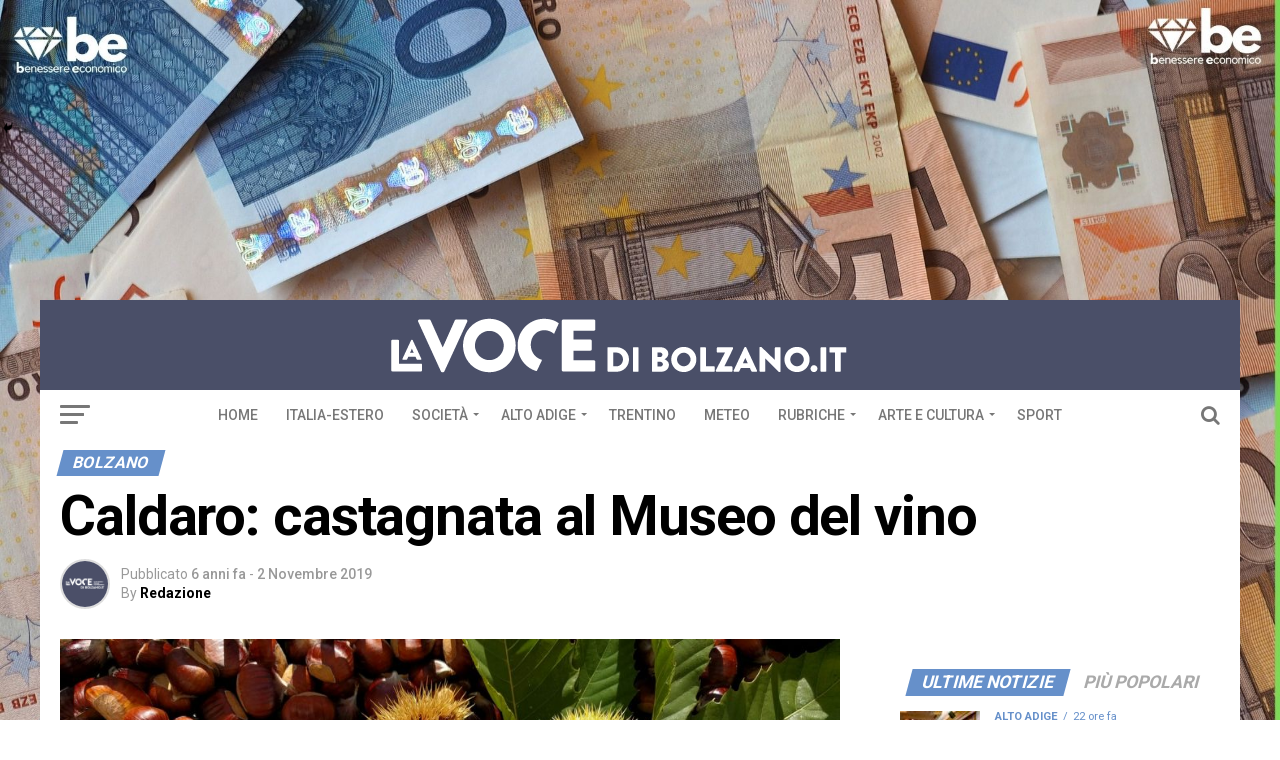

--- FILE ---
content_type: text/css
request_url: https://www.lavocedibolzano.it/wp-content/themes/zox-news-child/style.css?ver=1.0.0
body_size: 1800
content:
/*
Theme Name:   Zox News Child
Theme URI:    https://themeforest.net/user/mvpthemes/
Description:  Zox News Child Theme
Author:       MVP Themes
Author URI:   https://themeforest.net/user/mvpthemes/portfolio
Template:     zox-news
Version:      1.0.0
License:      GNU General Public License v3 or later
License URI:  http://www.gnu.org/licenses/gpl-3.0.html
Tags:         two-columns, custom-background, custom-colors, custom-menu, featured-images, theme-options, threaded-comments, translation-ready
Text Domain:  zox-news-child
*/

.mvp-feat5-side-list .mvp-feat1-list-img img {opacity: 0.8;}
.mvp-feat5-side-list .mvp-feat1-list-img:after{display: none;}
#mvp-foot-wrap {
    background: #494e68;
}
#mvp-foot-bot {
    background:#494e68;
}
.mvp-nav-top-right{
 background-image: url('https://www.lavocedeltrentino.it/wp-content/uploads/2018/01/LVT_scrittadx.png');
background-repeat:no-repeat;
background-size:139px 60px;
}
.mvp-nav-small .mvp-nav-top-right{
 background-size:70px 30px;
}
.mvp-blog-story-text p {
    font-size: 0.9rem;}
@media screen and (max-width: 992px) {
.mvp-nav-top-right{
 background-image:none;
}
}
h1.mvp-post-title {
    margin-right: 0;
    width: 100%;
}
.mvp-widget-feat2-right-text h2 {
    font-size: 1.2rem;
}
/* .mvp-feat1-sub-text h2, .mvp-feat1-pop-text h2, .mvp-feat1-list-text h2, .mvp-widget-feat1-top-text h2, .mvp-widget-feat1-bot-text h2, .mvp-widget-dark-feat-text h2, .mvp-widget-dark-sub-text h2, .mvp-widget-feat2-left-text h2, .mvp-widget-feat2-right-text h2, .mvp-blog-story-text h2, .mvp-flex-story-text h2, .mvp-vid-wide-more-text p, .mvp-prev-next-text p, .mvp-related-text, .mvp-post-more-text p, h2.mvp-authors-latest a, .mvp-feat2-bot-text h2, .mvp-feat3-sub-text h2, .mvp-feat3-main-text h2, .mvp-feat4-main-text h2, .mvp-feat5-text h2, .mvp-feat5-mid-main-text h2, .mvp-feat5-small-main-text h2, .mvp-feat5-mid-sub-text h2, #mvp-feat6-text h2 {
    font-family: 'Roboto Condensed', sans-serif;
} */
.g-3 {
    padding-bottom: 2em!important;
}

.g-11,.g-17,.g-2,.g-6,.g-8{
    /* correggere la visualizzazione in default mode ()quella che visualizza
    un banner diverso al caricamento della pagina  */
    overflow: visible!important;
}

#mvp-content-main p, .mvp-post-add-main p {
    font-weight: 300!important;
}
.mvp-feat5-small-main-text p,.mvp-feat5-mid-main-text p ,.mvp-blog-story-text p, .mvp-flex-story-text p{
    color: #000;
}
.mvp-feat5-small-main-text p{
    font-size: 0.9rem;
}
.mvp-nav-top-left .mvp-fly-but-wrap span, #mvp-fly-wrap .mvp-fly-but-wrap span {
    background: #ffffff;
}

/*centro i 3 banner in home page*/
#ajdg_grpwidgets-5 .mvp-main-box{
    text-align: center!important;
}
#ajdg_grpwidgets-5 .mvp-main-box ul{
    display: inline-block!important;
}

#mvp-main-head-wrap{
    margin-top: -3px!important;
}

ul.mvp-post-soc-list li.mvp-post-soc-link {
    background: #0177b6;
    }
    .mvp-blog-story-col {
        overflow: visible;
        margin-top: 10px;
    }
/* elimino l'icona di twitter vicino al nome dell'autore */
    .mvp-twit-but{
        display: none!important;
    }

/* modulo iscrizione newsletter */
.wysija-paragraph, .wysija-paragraph input{
    font-family: 'Roboto', sans-serif!important;
    color: #999;
}
.wysija-submit{
    background-color: #6690cb!important;
    color:white;
    border-radius: 2px;
    border: 1px solid #6690cb;
    padding: 5px 10px;
    
}
.wysija-input{
    border: 1px solid #ddd;
    border-radius: 2px!important;
}
.formError .formErrorContent{
    background-color: #6690cb!important;
}
span.mvp-cd-cat, span.mvp-cd-date {
    color: #6690CA;
}

/* feed */
#feedzy_wp_widget-3{
    margin-top: 30px;
}
.rss_item {
    width: 23%;
    float: left;
     margin:0 0.5em!important; 
     padding-top: 0!important;
     padding-bottom: 10px!important;
    }
.feedzy-rss .rss_item .rss_image {
    /* margin: 0.3em 1em 0.3em 1em!important; */
    margin: 0.4em 0!important;
    /* height: 150px!important; */
    padding: 0 3px;
    }

.feedzy-rss .rss_item .title a{
    color: #222!important;
    font-size: 1.2rem;
    font-weight: 700;
    letter-spacing: -.02em;
    line-height: 1.2;
}
.feedzy-rss .rss_item {
    border-bottom: 0;
    height: 260px;
}
.rss_content p{
    padding-top:0.5em; 
    font-family: 'Roboto Slab', sans-serif;
    font-size: 0.9rem!important;
    font-weight: 300;
    line-height: 1.2;
}
.feedzy-rss .rss_item {
    border-bottom: 0;}
.feedzy-rss ul {
        margin-left: 0.1em;}

        #feedzy_wp_widget-2{
            margin-top: 20px!important;
        }
        .logoFml{
            width: 45%!important;
        }
@media screen and (max-width: 1024px) {
    .feedzy-rss .rss_item .rss_image {
        width: 200px!important;
        height: 120px!important;
        }
        .feedzy-rss .rss_item .title a{
            font-size: 1rem;
        }
        .rss_content p{
            font-size:0.5em;}
}
@media screen and (max-width: 768px) {
    .rss_item{
        width: 90%;
    height:100px!important;
    }
    .logoFml{
        width: 70%!important;
    }
    .feedzy-rss .rss_item .rss_image {
        width: 150px!important;
        height: 80px!important;
        margin-right: 1em!important;
        }
        .feedzy-rss .rss_item .title a{
            line-height: 2;
            font-size: 1rem;
        }
        .rss_content p{
            font-size:0.5em;}
}
@media screen and (max-width: 480px) {
    .feedzy-rss .rss_item .title a{
        line-height: 1.2;
    }
    .rss_content p{
           display: none;
        }
    .feedzy-rss .rss_item .title a{
            display: block;
            margin-top: 0.4em!important;
        }
}

/* effect-shine */
a.effect-shine {
    opacity: 0.8;
  }
a.effect-shine:hover {
    opacity: 1.0;
  }
  
  .frmtlTitle:before{
    position: relative!important;
    top: 15px;
    margin: 0 auto;
    width: 96%!important;
  }

  /* wallpaper */

  #mvp-wallpaper{
    z-index: 501;
}
#mvp-leader-wrap{
    z-index: 500!important;
}
#mvp-wallpaper{
    background: none!important;
}
@media (min-width: 1921px){
    #mvp-wallpaper {
        left: 0;
        width: 1920px;
        right: 0;
        margin-right: auto;
        margin-left: auto;
    }
}

--- FILE ---
content_type: image/svg+xml
request_url: https://www.lavocedibolzano.it/wp-content/uploads/2018/08/LVTBZ_logo60x_web.svg
body_size: 5381
content:
<?xml version="1.0" encoding="utf-8"?>
<!-- Generator: Adobe Illustrator 21.1.0, SVG Export Plug-In . SVG Version: 6.00 Build 0)  -->
<svg version="1.1" id="Livello_1" xmlns="http://www.w3.org/2000/svg" xmlns:xlink="http://www.w3.org/1999/xlink" x="0px" y="0px"
	 viewBox="0 0 508 60" style="enable-background:new 0 0 508 60;" xml:space="preserve">
<style type="text/css">
	.st0{fill:#FFFFFF;}
</style>
<g>
	<g>
		<g>
			<path class="st0" d="M645.2,200.3c0,2.7-0.9,4.5-2.6,5.4l2.9,3.3h-4l-2.1-2.6l0,0v0l0,0c-1.9,0-3.3-0.5-4.3-1.6
				c-1-1-1.5-2.6-1.5-4.5c0-2,0.5-3.5,1.5-4.5c1-1,2.4-1.6,4.3-1.6c1.9,0,3.3,0.5,4.3,1.5C644.7,196.8,645.2,198.3,645.2,200.3z
				 M637.1,200.3c0,2.3,0.8,3.4,2.4,3.4c0.8,0,1.4-0.3,1.8-0.8c0.4-0.6,0.6-1.4,0.6-2.6c0-1.2-0.2-2-0.6-2.6c-0.4-0.6-1-0.8-1.8-0.8
				C637.9,196.9,637.1,198,637.1,200.3z"/>
			<path class="st0" d="M657.7,194.4v7.1c0,1.5-0.4,2.7-1.3,3.6c-0.9,0.8-2.1,1.3-3.8,1.3c-1.6,0-2.8-0.4-3.7-1.2
				c-0.9-0.8-1.3-2-1.3-3.6v-7.2h3.2v6.9c0,0.8,0.2,1.4,0.5,1.8c0.3,0.4,0.8,0.6,1.4,0.6c0.6,0,1.1-0.2,1.4-0.6
				c0.3-0.4,0.4-1,0.4-1.8v-6.9H657.7z"/>
			<path class="st0" d="M671.6,200.3c0,2-0.5,3.5-1.5,4.5c-1,1-2.4,1.5-4.3,1.5c-1.9,0-3.3-0.5-4.3-1.6c-1-1-1.5-2.6-1.5-4.5
				c0-2,0.5-3.5,1.5-4.5c1-1,2.4-1.6,4.3-1.6c1.9,0,3.3,0.5,4.3,1.5C671.1,196.8,671.6,198.3,671.6,200.3z M663.5,200.3
				c0,2.3,0.8,3.4,2.4,3.4c0.8,0,1.4-0.3,1.8-0.8c0.4-0.6,0.6-1.4,0.6-2.6c0-1.2-0.2-2-0.6-2.6c-0.4-0.6-1-0.8-1.8-0.8
				C664.3,196.9,663.5,198,663.5,200.3z"/>
			<path class="st0" d="M679.3,206.2h-3.2V197h-2.9v-2.6h8.9v2.6h-2.9V206.2z"/>
			<path class="st0" d="M684.2,206.2v-11.8h3.2v11.8H684.2z"/>
			<path class="st0" d="M700.3,200.1c0,2-0.5,3.5-1.6,4.6c-1.1,1.1-2.6,1.6-4.6,1.6h-3.8v-11.8h4.1c1.9,0,3.4,0.5,4.4,1.5
				C699.8,196.8,700.3,198.2,700.3,200.1z M697,200.2c0-1.1-0.2-1.9-0.6-2.4c-0.4-0.5-1.1-0.8-1.9-0.8h-0.9v6.6h0.7
				c1,0,1.7-0.3,2.1-0.8C696.8,202.2,697,201.3,697,200.2z"/>
			<path class="st0" d="M702.8,206.2v-11.8h3.2v11.8H702.8z"/>
			<path class="st0" d="M716.1,206.2l-0.6-2.2h-3.8l-0.6,2.2h-3.5l3.9-11.9h4.3l3.9,11.9H716.1z M714.9,201.4l-0.5-1.9
				c-0.1-0.4-0.3-1-0.4-1.7c-0.2-0.7-0.3-1.2-0.3-1.5c0,0.3-0.1,0.7-0.3,1.4c-0.1,0.6-0.5,1.9-0.9,3.7H714.9z"/>
			<path class="st0" d="M732.5,206.2h-4.2l-4.3-8.3h-0.1c0.1,1.3,0.1,2.3,0.1,3v5.3h-2.8v-11.8h4.2l4.3,8.2h0
				c-0.1-1.2-0.1-2.1-0.1-2.9v-5.3h2.8V206.2z"/>
			<path class="st0" d="M746.4,200.3c0,2-0.5,3.5-1.5,4.5c-1,1-2.4,1.5-4.3,1.5c-1.9,0-3.3-0.5-4.3-1.6c-1-1-1.5-2.6-1.5-4.5
				c0-2,0.5-3.5,1.5-4.5c1-1,2.4-1.6,4.3-1.6c1.9,0,3.3,0.5,4.3,1.5C745.9,196.8,746.4,198.3,746.4,200.3z M738.3,200.3
				c0,2.3,0.8,3.4,2.4,3.4c0.8,0,1.4-0.3,1.8-0.8c0.4-0.6,0.6-1.4,0.6-2.6c0-1.2-0.2-2-0.6-2.6c-0.4-0.6-1-0.8-1.8-0.8
				C739.1,196.9,738.3,198,738.3,200.3z"/>
			<path class="st0" d="M645.2,217.7c0,2-0.5,3.5-1.5,4.5c-1,1-2.4,1.5-4.3,1.5c-1.9,0-3.3-0.5-4.3-1.6c-1-1-1.5-2.6-1.5-4.5
				c0-2,0.5-3.5,1.5-4.5c1-1,2.4-1.6,4.3-1.6c1.9,0,3.3,0.5,4.3,1.5C644.7,214.2,645.2,215.7,645.2,217.7z M637.1,217.7
				c0,2.3,0.8,3.4,2.4,3.4c0.8,0,1.4-0.3,1.8-0.8c0.4-0.6,0.6-1.4,0.6-2.6c0-1.2-0.2-2-0.6-2.6c-0.4-0.6-1-0.8-1.8-0.8
				C637.9,214.2,637.1,215.4,637.1,217.7z"/>
			<path class="st0" d="M658.9,223.6h-4.2l-4.3-8.3h-0.1c0.1,1.3,0.1,2.3,0.1,3v5.3h-2.8v-11.8h4.2l4.3,8.2h0
				c-0.1-1.2-0.1-2.1-0.1-2.9v-5.3h2.8V223.6z"/>
			<path class="st0" d="M661.8,223.6v-11.8h3.2v9.2h4.5v2.6H661.8z"/>
			<path class="st0" d="M671.8,223.6v-11.8h3.2v11.8H671.8z"/>
			<path class="st0" d="M689.1,223.6H685l-4.3-8.3h-0.1c0.1,1.3,0.1,2.3,0.1,3v5.3h-2.8v-11.8h4.2l4.3,8.2h0
				c-0.1-1.2-0.1-2.1-0.1-2.9v-5.3h2.8V223.6z"/>
			<path class="st0" d="M699,223.6h-7v-11.8h7v2.6h-3.8v1.9h3.5v2.6h-3.5v2.2h3.8V223.6z"/>
			<path class="st0" d="M634.2,240.9v-11.8h3.2v11.8H634.2z"/>
			<path class="st0" d="M651.5,240.9h-4.2l-4.3-8.3h-0.1c0.1,1.3,0.1,2.3,0.1,3v5.3h-2.8v-11.8h4.2l4.3,8.2h0
				c-0.1-1.2-0.1-2.1-0.1-2.9v-5.3h2.8V240.9z"/>
			<path class="st0" d="M664.4,234.8c0,2-0.5,3.5-1.6,4.6c-1.1,1.1-2.6,1.6-4.6,1.6h-3.8v-11.8h4.1c1.9,0,3.4,0.5,4.4,1.5
				C663.9,231.6,664.4,233,664.4,234.8z M661.1,234.9c0-1.1-0.2-1.9-0.6-2.4c-0.4-0.5-1.1-0.8-1.9-0.8h-0.9v6.6h0.7
				c1,0,1.7-0.3,2.1-0.8C660.9,236.9,661.1,236.1,661.1,234.9z"/>
			<path class="st0" d="M666.9,240.9v-11.8h3.2v11.8H666.9z"/>
			<path class="st0" d="M681.6,232.9c0,1.3-0.4,2.3-1.2,3.1c-0.8,0.7-1.9,1.1-3.3,1.1h-0.9v3.9H673v-11.8h4.1c1.5,0,2.6,0.3,3.4,1
				C681.2,230.8,681.6,231.7,681.6,232.9z M676.2,234.4h0.6c0.5,0,0.9-0.1,1.1-0.4c0.3-0.3,0.4-0.6,0.4-1.1c0-0.8-0.4-1.2-1.3-1.2
				h-0.8V234.4z"/>
			<path class="st0" d="M690.8,240.9h-7v-11.8h7v2.6H687v1.9h3.5v2.6H687v2.2h3.8V240.9z"/>
			<path class="st0" d="M704.4,240.9h-4.2l-4.3-8.3h-0.1c0.1,1.3,0.2,2.3,0.2,3v5.3h-2.8v-11.8h4.2l4.3,8.2h0
				c-0.1-1.2-0.1-2.1-0.1-2.9v-5.3h2.8V240.9z"/>
			<path class="st0" d="M717.4,234.8c0,2-0.5,3.5-1.6,4.6c-1.1,1.1-2.6,1.6-4.6,1.6h-3.8v-11.8h4.1c1.9,0,3.4,0.5,4.4,1.5
				C716.8,231.6,717.4,233,717.4,234.8z M714.1,234.9c0-1.1-0.2-1.9-0.6-2.4c-0.4-0.5-1.1-0.8-1.9-0.8h-0.9v6.6h0.7
				c1,0,1.7-0.3,2.1-0.8C713.8,236.9,714.1,236.1,714.1,234.9z"/>
			<path class="st0" d="M726.8,240.9h-7v-11.8h7v2.6H723v1.9h3.5v2.6H723v2.2h3.8V240.9z"/>
			<path class="st0" d="M740.5,240.9h-4.2l-4.3-8.3h-0.1c0.1,1.3,0.1,2.3,0.1,3v5.3h-2.8v-11.8h4.2l4.3,8.2h0
				c-0.1-1.2-0.1-2.1-0.1-2.9v-5.3h2.8V240.9z"/>
			<path class="st0" d="M748.6,240.9h-3.2v-9.2h-2.9v-2.6h8.9v2.6h-2.9V240.9z"/>
			<path class="st0" d="M760.5,240.9h-7v-11.8h7v2.6h-3.8v1.9h3.5v2.6h-3.5v2.2h3.8V240.9z"/>
		</g>
	</g>
</g>
<g>
	<g>
		<path class="st0" d="M784.7,616c0,2.7-0.9,4.5-2.6,5.4l2.9,3.3h-4l-2.1-2.6l0,0v0l0,0c-1.9,0-3.3-0.5-4.3-1.6
			c-1-1-1.5-2.6-1.5-4.5c0-2,0.5-3.5,1.5-4.5c1-1,2.4-1.6,4.3-1.6c1.9,0,3.3,0.5,4.3,1.5C784.2,612.5,784.7,614,784.7,616z
			 M776.6,616c0,2.3,0.8,3.4,2.4,3.4c0.8,0,1.4-0.3,1.8-0.8c0.4-0.6,0.6-1.4,0.6-2.6c0-1.2-0.2-2-0.6-2.6c-0.4-0.6-1-0.8-1.8-0.8
			C777.4,612.5,776.6,613.7,776.6,616z"/>
		<path class="st0" d="M797.2,610.1v7.1c0,1.5-0.4,2.7-1.3,3.6c-0.9,0.8-2.1,1.3-3.8,1.3c-1.6,0-2.8-0.4-3.7-1.2
			c-0.9-0.8-1.3-2-1.3-3.6v-7.2h3.2v6.9c0,0.8,0.2,1.4,0.5,1.8c0.3,0.4,0.8,0.6,1.4,0.6c0.6,0,1.1-0.2,1.4-0.6
			c0.3-0.4,0.4-1,0.4-1.8v-6.9H797.2z"/>
		<path class="st0" d="M811.1,616c0,2-0.5,3.5-1.5,4.5c-1,1-2.4,1.5-4.3,1.5c-1.9,0-3.3-0.5-4.3-1.6c-1-1-1.5-2.6-1.5-4.5
			c0-2,0.5-3.5,1.5-4.5c1-1,2.4-1.6,4.3-1.6c1.9,0,3.3,0.5,4.3,1.5C810.6,612.5,811.1,614,811.1,616z M802.9,616
			c0,2.3,0.8,3.4,2.4,3.4c0.8,0,1.4-0.3,1.8-0.8c0.4-0.6,0.6-1.4,0.6-2.6c0-1.2-0.2-2-0.6-2.6c-0.4-0.6-1-0.8-1.8-0.8
			C803.7,612.5,802.9,613.7,802.9,616z"/>
		<path class="st0" d="M818.7,621.9h-3.2v-9.2h-2.9v-2.6h8.9v2.6h-2.9V621.9z"/>
		<path class="st0" d="M823.6,621.9v-11.8h3.2v11.8H823.6z"/>
		<path class="st0" d="M839.8,615.8c0,2-0.5,3.5-1.6,4.6c-1.1,1.1-2.6,1.6-4.6,1.6h-3.8v-11.8h4.1c1.9,0,3.4,0.5,4.4,1.5
			C839.3,612.5,839.8,613.9,839.8,615.8z M836.5,615.9c0-1.1-0.2-1.9-0.6-2.4c-0.4-0.5-1.1-0.8-1.9-0.8h-0.9v6.6h0.7
			c1,0,1.7-0.3,2.1-0.8C836.2,617.9,836.5,617,836.5,615.9z"/>
		<path class="st0" d="M842.2,621.9v-11.8h3.2v11.8H842.2z"/>
		<path class="st0" d="M855.6,621.9l-0.6-2.2h-3.8l-0.6,2.2h-3.5l3.9-11.9h4.3l3.9,11.9H855.6z M854.3,617.1l-0.5-1.9
			c-0.1-0.4-0.3-1-0.4-1.7c-0.2-0.7-0.3-1.2-0.3-1.5c0,0.3-0.1,0.7-0.3,1.4c-0.1,0.6-0.5,1.9-0.9,3.7H854.3z"/>
		<path class="st0" d="M871.9,621.9h-4.2l-4.3-8.3h-0.1c0.1,1.3,0.1,2.3,0.1,3v5.3h-2.8v-11.8h4.2l4.3,8.2h0
			c-0.1-1.2-0.1-2.1-0.1-2.9v-5.3h2.8V621.9z"/>
		<path class="st0" d="M885.9,616c0,2-0.5,3.5-1.5,4.5c-1,1-2.4,1.5-4.3,1.5c-1.9,0-3.3-0.5-4.3-1.6c-1-1-1.5-2.6-1.5-4.5
			c0-2,0.5-3.5,1.5-4.5c1-1,2.4-1.6,4.3-1.6c1.9,0,3.3,0.5,4.3,1.5C885.4,612.5,885.9,614,885.9,616z M877.7,616
			c0,2.3,0.8,3.4,2.4,3.4c0.8,0,1.4-0.3,1.8-0.8c0.4-0.6,0.6-1.4,0.6-2.6c0-1.2-0.2-2-0.6-2.6c-0.4-0.6-1-0.8-1.8-0.8
			C878.5,612.5,877.7,613.7,877.7,616z"/>
		<path class="st0" d="M784.7,633.3c0,2-0.5,3.5-1.5,4.5c-1,1-2.4,1.5-4.3,1.5c-1.9,0-3.3-0.5-4.3-1.6c-1-1-1.5-2.6-1.5-4.5
			c0-2,0.5-3.5,1.5-4.5c1-1,2.4-1.6,4.3-1.6c1.9,0,3.3,0.5,4.3,1.5C784.2,629.8,784.7,631.4,784.7,633.3z M776.6,633.3
			c0,2.3,0.8,3.4,2.4,3.4c0.8,0,1.4-0.3,1.8-0.8c0.4-0.6,0.6-1.4,0.6-2.6c0-1.2-0.2-2-0.6-2.6c-0.4-0.6-1-0.8-1.8-0.8
			C777.4,629.9,776.6,631,776.6,633.3z"/>
		<path class="st0" d="M798.4,639.3h-4.2l-4.3-8.3h-0.1c0.1,1.3,0.1,2.3,0.1,3v5.3h-2.8v-11.8h4.2l4.3,8.2h0
			c-0.1-1.2-0.1-2.1-0.1-2.9v-5.3h2.8V639.3z"/>
		<path class="st0" d="M801.3,639.3v-11.8h3.2v9.2h4.5v2.6H801.3z"/>
		<path class="st0" d="M811.3,639.3v-11.8h3.2v11.8H811.3z"/>
		<path class="st0" d="M828.6,639.3h-4.2l-4.3-8.3H820c0.1,1.3,0.1,2.3,0.1,3v5.3h-2.8v-11.8h4.2l4.3,8.2h0
			c-0.1-1.2-0.1-2.1-0.1-2.9v-5.3h2.8V639.3z"/>
		<path class="st0" d="M838.5,639.3h-7v-11.8h7v2.6h-3.8v1.9h3.5v2.6h-3.5v2.2h3.8V639.3z"/>
		<path class="st0" d="M773.6,656.6v-11.8h3.2v11.8H773.6z"/>
		<path class="st0" d="M791,656.6h-4.2l-4.3-8.3h-0.1c0.1,1.3,0.1,2.3,0.1,3v5.3h-2.8v-11.8h4.2l4.3,8.2h0c-0.1-1.2-0.1-2.1-0.1-2.9
			v-5.3h2.8V656.6z"/>
		<path class="st0" d="M803.9,650.5c0,2-0.5,3.5-1.6,4.6c-1.1,1.1-2.6,1.6-4.6,1.6h-3.8v-11.8h4.1c1.9,0,3.4,0.5,4.4,1.5
			C803.4,647.2,803.9,648.6,803.9,650.5z M800.6,650.6c0-1.1-0.2-1.9-0.6-2.4c-0.4-0.5-1.1-0.8-1.9-0.8h-0.9v6.6h0.7
			c1,0,1.7-0.3,2.1-0.8C800.3,652.6,800.6,651.7,800.6,650.6z"/>
		<path class="st0" d="M806.3,656.6v-11.8h3.2v11.8H806.3z"/>
		<path class="st0" d="M821,648.6c0,1.3-0.4,2.3-1.2,3.1c-0.8,0.7-1.9,1.1-3.3,1.1h-0.9v3.9h-3.2v-11.8h4.1c1.5,0,2.6,0.3,3.4,1
			C820.6,646.5,821,647.4,821,648.6z M815.6,650.1h0.6c0.5,0,0.9-0.1,1.1-0.4c0.3-0.3,0.4-0.6,0.4-1.1c0-0.8-0.4-1.2-1.3-1.2h-0.8
			V650.1z"/>
		<path class="st0" d="M830.3,656.6h-7v-11.8h7v2.6h-3.8v1.9h3.5v2.6h-3.5v2.2h3.8V656.6z"/>
		<path class="st0" d="M843.9,656.6h-4.2l-4.3-8.3h-0.1c0.1,1.3,0.2,2.3,0.2,3v5.3h-2.8v-11.8h4.2l4.3,8.2h0
			c-0.1-1.2-0.1-2.1-0.1-2.9v-5.3h2.8V656.6z"/>
		<path class="st0" d="M856.8,650.5c0,2-0.5,3.5-1.6,4.6c-1.1,1.1-2.6,1.6-4.6,1.6h-3.8v-11.8h4.1c1.9,0,3.4,0.5,4.4,1.5
			C856.3,647.2,856.8,648.6,856.8,650.5z M853.5,650.6c0-1.1-0.2-1.9-0.6-2.4c-0.4-0.5-1.1-0.8-1.9-0.8H850v6.6h0.7
			c1,0,1.7-0.3,2.1-0.8C853.3,652.6,853.5,651.7,853.5,650.6z"/>
		<path class="st0" d="M866.3,656.6h-7v-11.8h7v2.6h-3.8v1.9h3.5v2.6h-3.5v2.2h3.8V656.6z"/>
		<path class="st0" d="M879.9,656.6h-4.2l-4.3-8.3h-0.1c0.1,1.3,0.1,2.3,0.1,3v5.3h-2.8v-11.8h4.2l4.3,8.2h0
			c-0.1-1.2-0.1-2.1-0.1-2.9v-5.3h2.8V656.6z"/>
		<path class="st0" d="M888,656.6h-3.2v-9.2H882v-2.6h8.9v2.6H888V656.6z"/>
		<path class="st0" d="M900,656.6h-7v-11.8h7v2.6h-3.8v1.9h3.5v2.6h-3.5v2.2h3.8V656.6z"/>
	</g>
</g>
<g>
	<path class="st0" d="M32.3,6.6c-0.4-1,0.1-1.9,1.2-1.9h9.7c0.6,0,1.1,0.4,1.2,0.8l12,26.9h0.4l12-26.9c0.1-0.4,0.7-0.8,1.2-0.8h9.7
		c1.1,0,1.7,1,1.2,1.9L58.2,56.2C58,56.7,57.6,57,57,57h-0.7c-0.6,0-1-0.4-1.2-0.8L32.3,6.6z"/>
	<path class="st0" d="M103.3,4c14.6,0,26.2,11.9,26.2,26.6S117.9,57,103.3,57c-14.6,0-26.1-11.7-26.1-26.5S88.8,4,103.3,4z
		 M103.3,45.2c8,0,14.6-6.6,14.6-14.7c0-8.1-6.5-14.8-14.6-14.8c-7.9,0-14.5,6.7-14.5,14.8C88.8,38.6,95.4,45.2,103.3,45.2z"/>
	<path class="st0" d="M158,4c5.8,0,10.4,1.5,14.6,4.4L168,18.7c-2.7-2.3-6.1-3.6-9.6-3.6c-8.2,0-13.7,6.4-13.7,14.6
		c0,7.3,4.1,13.3,11.2,15.2l-5.3,11c-10.9-3.2-18.9-13.3-18.9-25.4C131.8,15.8,143.5,4,158,4z"/>
	<path class="st0" d="M175.9,6.1c0-0.7,0.6-1.4,1.4-1.4h30.5c0.8,0,1.4,0.7,1.4,1.4v8c0,0.7-0.6,1.4-1.4,1.4h-20.4v9.1h16.8
		c0.7,0,1.4,0.7,1.4,1.4v8c0,0.8-0.7,1.4-1.4,1.4h-16.8v10h20.4c0.8,0,1.4,0.7,1.4,1.4v8c0,0.7-0.6,1.4-1.4,1.4h-30.5
		c-0.8,0-1.4-0.7-1.4-1.4V6.1z"/>
	<path class="st0" d="M5.5,25.9c0-0.5,0.4-0.9,0.9-0.9H12c0.5,0,0.9,0.4,0.9,0.9v22.9h22.1c0.5,0,0.9,0.4,0.9,0.9v5.7
		c0,0.5-0.4,0.9-0.9,0.9H6.4c-0.5,0-0.9-0.4-0.9-0.9V25.9z"/>
	<path class="st0" d="M16.6,43.9l8.7-18.7c0.1-0.2,0.3-0.3,0.5-0.3H26c0.2,0,0.4,0.1,0.5,0.3l8.7,18.7c0.2,0.4-0.1,0.7-0.5,0.7h-3.1
		c-0.5,0-0.7-0.2-1-0.7l-1-2.2h-7.5l-1,2.2c-0.1,0.3-0.4,0.7-1,0.7h-3.1C16.7,44.6,16.4,44.3,16.6,43.9z M28,38l-2.1-4.6h0L23.8,38
		H28z"/>
	<g>
		<path class="st0" d="M221.7,33.1c0-0.3,0.3-0.7,0.6-0.7h8.4c6.7,0,12.1,5.4,12.1,12c0,6.7-5.5,12.1-12.1,12.1h-8.4
			c-0.3,0-0.6-0.3-0.6-0.7V33.1z M230.4,51.5c3.9,0,6.7-3.1,6.7-7c0-3.9-2.8-7-6.7-7H227v14H230.4z"/>
		<path class="st0" d="M247,33.1c0-0.3,0.3-0.7,0.7-0.7h4.1c0.3,0,0.7,0.3,0.7,0.7v22.8c0,0.3-0.3,0.7-0.7,0.7h-4.1
			c-0.3,0-0.7-0.3-0.7-0.7V33.1z"/>
		<path class="st0" d="M266,33.1c0-0.3,0.3-0.7,0.7-0.7h8c4.1,0,7.4,2.8,7.4,6.4c0,2.7-2.4,4.6-4,5.5c1.8,0.8,4.6,2.4,4.6,5.6
			c0,3.9-3.4,6.7-7.5,6.7h-8.6c-0.4,0-0.7-0.3-0.7-0.7V33.1z M274.1,42.2c1.3,0,2.4-1.1,2.4-2.5c0-1.4-1.1-2.3-2.4-2.3h-2.7v4.8
			H274.1z M274.6,51.6c1.3,0,2.5-1.1,2.5-2.5c0-1.4-1.5-2.4-2.8-2.4h-2.8v4.9H274.6z"/>
		<path class="st0" d="M297.8,32.1c6.9,0,12.4,5.6,12.4,12.5s-5.5,12.4-12.4,12.4c-6.9,0-12.4-5.5-12.4-12.4S290.9,32.1,297.8,32.1z
			 M297.8,51.4c3.8,0,6.9-3.1,6.9-6.9c0-3.8-3.1-6.9-6.9-6.9c-3.8,0-6.9,3.1-6.9,6.9C290.9,48.3,294,51.4,297.8,51.4z"/>
		<path class="st0" d="M314.4,33.1c0-0.3,0.3-0.7,0.7-0.7h4.1c0.3,0,0.7,0.3,0.7,0.7v18.4h8.2c0.4,0,0.7,0.3,0.7,0.7v3.8
			c0,0.3-0.3,0.7-0.7,0.7h-13c-0.4,0-0.7-0.3-0.7-0.7V33.1z"/>
		<path class="st0" d="M330,55.3l9.2-17.7v-0.1h-7.5c-0.3,0-0.7-0.3-0.7-0.7v-3.8c0-0.3,0.3-0.7,0.7-0.7h14.7c0.3,0,0.7,0.3,0.7,0.7
			v0.4l-8.9,17.9v0.1h7.5c0.4,0,0.7,0.3,0.7,0.7v3.8c0,0.3-0.3,0.7-0.7,0.7h-15c-0.3,0-0.7-0.3-0.7-0.7V55.3z"/>
		<path class="st0" d="M347.8,55.7l10.8-23.2c0.1-0.2,0.3-0.4,0.6-0.4h0.3c0.2,0,0.5,0.2,0.6,0.4l10.8,23.2c0.2,0.4-0.1,0.9-0.6,0.9
			h-3.8c-0.6,0-0.9-0.2-1.2-0.9L364,53h-9.4l-1.2,2.8c-0.2,0.4-0.6,0.8-1.2,0.8h-3.8C347.8,56.6,347.6,56.1,347.8,55.7z M361.9,48.3
			l-2.6-5.7h0l-2.6,5.7H361.9z"/>
		<path class="st0" d="M373.7,32.7c0-0.3,0.3-0.6,0.7-0.6h0.9L389,45.3h0V33.1c0-0.3,0.3-0.7,0.7-0.7h4.1c0.3,0,0.7,0.3,0.7,0.7
			v23.2c0,0.3-0.3,0.6-0.7,0.6h-0.6c-0.1,0-0.4-0.1-0.4-0.2L379.2,43h0v12.9c0,0.3-0.3,0.7-0.7,0.7h-4.1c-0.3,0-0.7-0.3-0.7-0.7
			L373.7,32.7z"/>
		<path class="st0" d="M411,32.1c6.9,0,12.4,5.6,12.4,12.5s-5.5,12.4-12.4,12.4c-6.9,0-12.4-5.5-12.4-12.4S404.1,32.1,411,32.1z
			 M411,51.4c3.8,0,6.9-3.1,6.9-6.9c0-3.8-3.1-6.9-6.9-6.9c-3.8,0-6.9,3.1-6.9,6.9C404.1,48.3,407.3,51.4,411,51.4z"/>
		<path class="st0" d="M428,50.4c1.8,0,3.3,1.5,3.3,3.3c0,1.8-1.5,3.2-3.3,3.2c-1.8,0-3.2-1.5-3.2-3.2
			C424.7,51.9,426.2,50.4,428,50.4z"/>
		<path class="st0" d="M434.7,33.1c0-0.3,0.3-0.7,0.7-0.7h4.1c0.3,0,0.7,0.3,0.7,0.7v22.8c0,0.3-0.3,0.7-0.7,0.7h-4.1
			c-0.3,0-0.7-0.3-0.7-0.7V33.1z"/>
		<path class="st0" d="M449.2,37.5h-4.9c-0.4,0-0.7-0.3-0.7-0.7v-3.8c0-0.3,0.3-0.7,0.7-0.7h15.3c0.4,0,0.7,0.3,0.7,0.7v3.8
			c0,0.3-0.3,0.7-0.7,0.7h-4.9v18.4c0,0.3-0.3,0.7-0.7,0.7h-4.1c-0.3,0-0.7-0.3-0.7-0.7V37.5z"/>
	</g>
</g>
<g>
	<path class="st0" d="M32.3-105.9c-0.4-1,0.1-1.9,1.2-1.9h9.7c0.6,0,1.1,0.4,1.2,0.8l12,26.9h0.4l12-26.9c0.1-0.4,0.7-0.8,1.2-0.8
		h9.7c1.1,0,1.7,1,1.2,1.9L58.2-56.3c-0.2,0.4-0.7,0.8-1.2,0.8h-0.7c-0.6,0-1-0.4-1.2-0.8L32.3-105.9z"/>
	<path class="st0" d="M103.3-108.5c14.6,0,26.2,11.9,26.2,26.6s-11.6,26.5-26.2,26.5c-14.6,0-26.1-11.7-26.1-26.5
		S88.8-108.5,103.3-108.5z M103.3-67.3c8,0,14.6-6.6,14.6-14.7c0-8.1-6.5-14.8-14.6-14.8c-7.9,0-14.5,6.7-14.5,14.8
		C88.8-73.9,95.4-67.3,103.3-67.3z"/>
	<path class="st0" d="M158-108.5c5.8,0,10.4,1.5,14.6,4.4L168-93.8c-2.7-2.3-6.1-3.6-9.6-3.6c-8.2,0-13.7,6.4-13.7,14.6
		c0,7.3,4.1,13.3,11.2,15.2l-5.3,11c-10.9-3.2-18.9-13.3-18.9-25.4C131.8-96.7,143.5-108.5,158-108.5z"/>
	<path class="st0" d="M175.9-106.4c0-0.7,0.6-1.4,1.4-1.4h30.5c0.8,0,1.4,0.7,1.4,1.4v8c0,0.7-0.6,1.4-1.4,1.4h-20.4v9.1h16.8
		c0.7,0,1.4,0.7,1.4,1.4v8c0,0.8-0.7,1.4-1.4,1.4h-16.8v10h20.4c0.8,0,1.4,0.7,1.4,1.4v8c0,0.7-0.6,1.4-1.4,1.4h-30.5
		c-0.8,0-1.4-0.7-1.4-1.4V-106.4z"/>
	<path class="st0" d="M5.5-86.6c0-0.5,0.4-0.9,0.9-0.9H12c0.5,0,0.9,0.4,0.9,0.9v22.9h22.1c0.5,0,0.9,0.4,0.9,0.9v5.7
		c0,0.5-0.4,0.9-0.9,0.9H6.4c-0.5,0-0.9-0.4-0.9-0.9V-86.6z"/>
	<path class="st0" d="M16.6-68.6l8.7-18.7c0.1-0.2,0.3-0.3,0.5-0.3H26c0.2,0,0.4,0.1,0.5,0.3l8.7,18.7c0.2,0.4-0.1,0.7-0.5,0.7h-3.1
		c-0.5,0-0.7-0.2-1-0.7l-1-2.2h-7.5l-1,2.2c-0.1,0.3-0.4,0.7-1,0.7h-3.1C16.7-67.9,16.4-68.2,16.6-68.6z M28-74.5l-2.1-4.6h0
		l-2.1,4.6H28z"/>
	<g>
		<path class="st0" d="M221.7-79.4c0-0.3,0.3-0.7,0.6-0.7h8.4c6.7,0,12.1,5.4,12.1,12c0,6.7-5.5,12.1-12.1,12.1h-8.4
			c-0.3,0-0.6-0.3-0.6-0.7V-79.4z M230.4-61c3.9,0,6.7-3.1,6.7-7c0-3.9-2.8-7-6.7-7H227v14H230.4z"/>
		<path class="st0" d="M247-79.4c0-0.3,0.3-0.7,0.7-0.7h4.1c0.3,0,0.7,0.3,0.7,0.7v22.8c0,0.3-0.3,0.7-0.7,0.7h-4.1
			c-0.3,0-0.7-0.3-0.7-0.7V-79.4z"/>
		<path class="st0" d="M266-79.4c0-0.3,0.3-0.7,0.7-0.7h8c4.1,0,7.4,2.8,7.4,6.4c0,2.7-2.4,4.6-4,5.5c1.8,0.8,4.6,2.4,4.6,5.6
			c0,3.9-3.4,6.7-7.5,6.7h-8.6c-0.4,0-0.7-0.3-0.7-0.7V-79.4z M274.1-70.3c1.3,0,2.4-1.1,2.4-2.5c0-1.4-1.1-2.3-2.4-2.3h-2.7v4.8
			H274.1z M274.6-60.9c1.3,0,2.5-1.1,2.5-2.5c0-1.4-1.5-2.4-2.8-2.4h-2.8v4.9H274.6z"/>
		<path class="st0" d="M297.8-80.4c6.9,0,12.4,5.6,12.4,12.5s-5.5,12.4-12.4,12.4c-6.9,0-12.4-5.5-12.4-12.4S290.9-80.4,297.8-80.4z
			 M297.8-61.1c3.8,0,6.9-3.1,6.9-6.9c0-3.8-3.1-6.9-6.9-6.9c-3.8,0-6.9,3.1-6.9,6.9C290.9-64.2,294-61.1,297.8-61.1z"/>
		<path class="st0" d="M314.4-79.4c0-0.3,0.3-0.7,0.7-0.7h4.1c0.3,0,0.7,0.3,0.7,0.7V-61h8.2c0.4,0,0.7,0.3,0.7,0.7v3.8
			c0,0.3-0.3,0.7-0.7,0.7h-13c-0.4,0-0.7-0.3-0.7-0.7V-79.4z"/>
		<path class="st0" d="M330-57.2l9.2-17.7V-75h-7.5c-0.3,0-0.7-0.3-0.7-0.7v-3.8c0-0.3,0.3-0.7,0.7-0.7h14.7c0.3,0,0.7,0.3,0.7,0.7
			v0.4l-8.9,17.9v0.1h7.5c0.4,0,0.7,0.3,0.7,0.7v3.8c0,0.3-0.3,0.7-0.7,0.7h-15c-0.3,0-0.7-0.3-0.7-0.7V-57.2z"/>
		<path class="st0" d="M347.8-56.8l10.8-23.2c0.1-0.2,0.3-0.4,0.6-0.4h0.3c0.2,0,0.5,0.2,0.6,0.4l10.8,23.2c0.2,0.4-0.1,0.9-0.6,0.9
			h-3.8c-0.6,0-0.9-0.2-1.2-0.9l-1.2-2.7h-9.4l-1.2,2.8c-0.2,0.4-0.6,0.8-1.2,0.8h-3.8C347.8-55.9,347.6-56.4,347.8-56.8z
			 M361.9-64.2l-2.6-5.7h0l-2.6,5.7H361.9z"/>
		<path class="st0" d="M373.7-79.8c0-0.3,0.3-0.6,0.7-0.6h0.9L389-67.2h0v-12.2c0-0.3,0.3-0.7,0.7-0.7h4.1c0.3,0,0.7,0.3,0.7,0.7
			v23.2c0,0.3-0.3,0.6-0.7,0.6h-0.6c-0.1,0-0.4-0.1-0.4-0.2l-13.6-13.7h0v12.9c0,0.3-0.3,0.7-0.7,0.7h-4.1c-0.3,0-0.7-0.3-0.7-0.7
			L373.7-79.8z"/>
		<path class="st0" d="M411-80.4c6.9,0,12.4,5.6,12.4,12.5s-5.5,12.4-12.4,12.4c-6.9,0-12.4-5.5-12.4-12.4S404.1-80.4,411-80.4z
			 M411-61.1c3.8,0,6.9-3.1,6.9-6.9c0-3.8-3.1-6.9-6.9-6.9c-3.8,0-6.9,3.1-6.9,6.9C404.1-64.2,407.3-61.1,411-61.1z"/>
		<path class="st0" d="M428-62.1c1.8,0,3.3,1.5,3.3,3.3c0,1.8-1.5,3.2-3.3,3.2c-1.8,0-3.2-1.5-3.2-3.2
			C424.7-60.6,426.2-62.1,428-62.1z"/>
		<path class="st0" d="M434.7-79.4c0-0.3,0.3-0.7,0.7-0.7h4.1c0.3,0,0.7,0.3,0.7,0.7v22.8c0,0.3-0.3,0.7-0.7,0.7h-4.1
			c-0.3,0-0.7-0.3-0.7-0.7V-79.4z"/>
		<path class="st0" d="M449.2-75h-4.9c-0.4,0-0.7-0.3-0.7-0.7v-3.8c0-0.3,0.3-0.7,0.7-0.7h15.3c0.4,0,0.7,0.3,0.7,0.7v3.8
			c0,0.3-0.3,0.7-0.7,0.7h-4.9v18.4c0,0.3-0.3,0.7-0.7,0.7h-4.1c-0.3,0-0.7-0.3-0.7-0.7V-75z"/>
	</g>
</g>
<g>
	<path class="st0" d="M27.2,195.8c-0.4-0.9,0.1-1.7,1.1-1.7H37c0.5,0,1,0.4,1.1,0.7L48.9,219h0.4l10.8-24.2c0.1-0.3,0.6-0.7,1.1-0.7
		h8.7c1,0,1.5,0.9,1.1,1.7l-20.5,44.5c-0.2,0.4-0.6,0.7-1.1,0.7h-0.7c-0.5,0-0.9-0.3-1.1-0.7L27.2,195.8z"/>
	<path class="st0" d="M91,193.5c13.1,0,23.5,10.7,23.5,23.9c0,13.2-10.5,23.8-23.5,23.8c-13.1,0-23.4-10.5-23.4-23.8
		C67.5,204.1,77.9,193.5,91,193.5z M91,230.5c7.2,0,13.1-6,13.1-13.2c0-7.3-5.9-13.3-13.1-13.3c-7.1,0-13,6-13,13.3
		C78,224.6,83.8,230.5,91,230.5z"/>
	<path class="st0" d="M140.1,193.5c5.2,0,9.4,1.3,13.1,3.9l-4.1,9.3c-2.4-2.1-5.5-3.2-8.6-3.2c-7.4,0-12.3,5.7-12.3,13.1
		c0,6.6,3.7,11.9,10,13.7l-4.7,9.9c-9.8-2.9-16.9-11.9-16.9-22.8C116.5,204.1,127,193.5,140.1,193.5z"/>
	<path class="st0" d="M156.1,195.4c0-0.7,0.5-1.3,1.3-1.3h27.4c0.7,0,1.3,0.6,1.3,1.3v7.2c0,0.7-0.5,1.3-1.3,1.3h-18.3v8.2h15.1
		c0.7,0,1.3,0.6,1.3,1.3v7.2c0,0.7-0.6,1.3-1.3,1.3h-15.1v8.9h18.3c0.7,0,1.3,0.6,1.3,1.3v7.2c0,0.7-0.5,1.3-1.3,1.3h-27.4
		c-0.7,0-1.3-0.6-1.3-1.3V195.4z"/>
	<path class="st0" d="M3.1,213.1c0-0.4,0.3-0.8,0.8-0.8h5c0.4,0,0.8,0.4,0.8,0.8v20.5h19.8c0.5,0,0.8,0.4,0.8,0.8v5.1
		c0,0.4-0.3,0.8-0.8,0.8H3.9c-0.5,0-0.8-0.4-0.8-0.8V213.1z"/>
	<path class="st0" d="M13.1,229.3l7.8-16.8c0.1-0.1,0.2-0.3,0.4-0.3h0.2c0.2,0,0.3,0.1,0.4,0.3l7.8,16.8c0.1,0.3,0,0.6-0.4,0.6h-2.8
		c-0.4,0-0.6-0.1-0.9-0.6l-0.9-2h-6.8l-0.9,2c-0.1,0.3-0.4,0.6-0.9,0.6h-2.7C13.2,230,13,229.6,13.1,229.3z M23.4,224l-1.9-4.1h0
		l-1.9,4.1H23.4z"/>
	<g>
		<path class="st0" d="M197.2,219.6c0-0.3,0.2-0.6,0.6-0.6h7.6c6,0,10.9,4.9,10.9,10.8c0,6-4.9,10.9-10.9,10.9h-7.6
			c-0.3,0-0.6-0.3-0.6-0.6V219.6z M205,236.1c3.5,0,6-2.8,6-6.3c0-3.5-2.5-6.3-6-6.3h-3v12.5H205z"/>
		<path class="st0" d="M219.9,219.6c0-0.3,0.3-0.6,0.6-0.6h3.7c0.3,0,0.6,0.3,0.6,0.6v20.5c0,0.3-0.3,0.6-0.6,0.6h-3.7
			c-0.3,0-0.6-0.3-0.6-0.6V219.6z"/>
		<path class="st0" d="M237,219.6c0-0.3,0.2-0.6,0.6-0.6h7.2c3.7,0,6.7,2.5,6.7,5.8c0,2.4-2.1,4.1-3.6,4.9c1.6,0.7,4.2,2.2,4.2,5
			c0,3.5-3.1,6-6.8,6h-7.7c-0.3,0-0.6-0.3-0.6-0.6V219.6z M244.2,227.8c1.2,0,2.2-1,2.2-2.2c0-1.2-1-2.1-2.2-2.1h-2.4v4.3H244.2z
			 M244.6,236.3c1.2,0,2.2-1,2.2-2.3c0-1.2-1.3-2.2-2.5-2.2h-2.5v4.4H244.6z"/>
		<path class="st0" d="M265.5,218.7c6.2,0,11.1,5,11.1,11.2s-5,11.1-11.1,11.1s-11.1-4.9-11.1-11.1S259.3,218.7,265.5,218.7z
			 M265.5,236c3.4,0,6.2-2.8,6.2-6.2c0-3.4-2.8-6.2-6.2-6.2c-3.4,0-6.2,2.8-6.2,6.2C259.3,233.3,262.1,236,265.5,236z"/>
		<path class="st0" d="M280.4,219.6c0-0.3,0.2-0.6,0.6-0.6h3.7c0.3,0,0.6,0.3,0.6,0.6v16.5h7.4c0.3,0,0.6,0.3,0.6,0.6v3.4
			c0,0.3-0.2,0.6-0.6,0.6H281c-0.3,0-0.6-0.3-0.6-0.6V219.6z"/>
		<path class="st0" d="M294.4,239.5l8.2-15.9v-0.1h-6.8c-0.3,0-0.6-0.3-0.6-0.6v-3.4c0-0.3,0.3-0.6,0.6-0.6h13.2
			c0.3,0,0.6,0.3,0.6,0.6v0.4l-8,16.1v0.1h6.8c0.3,0,0.6,0.3,0.6,0.6v3.4c0,0.3-0.2,0.6-0.6,0.6H295c-0.3,0-0.6-0.3-0.6-0.6V239.5z"
			/>
		<path class="st0" d="M310.4,239.9L320,219c0.1-0.2,0.3-0.3,0.5-0.3h0.3c0.2,0,0.4,0.2,0.5,0.3l9.7,20.8c0.2,0.4-0.1,0.8-0.5,0.8
			h-3.4c-0.6,0-0.8-0.2-1.1-0.8l-1.1-2.4h-8.4l-1.1,2.5c-0.2,0.4-0.5,0.7-1.1,0.7h-3.4C310.4,240.7,310.2,240.3,310.4,239.9z
			 M323.1,233.3l-2.4-5.1h0l-2.3,5.1H323.1z"/>
		<path class="st0" d="M333.6,219.3c0-0.3,0.3-0.6,0.6-0.6h0.8l12.4,11.9h0v-11c0-0.3,0.2-0.6,0.6-0.6h3.7c0.3,0,0.6,0.3,0.6,0.6
			v20.8c0,0.3-0.3,0.6-0.6,0.6h-0.5c-0.1,0-0.3-0.1-0.4-0.2l-12.2-12.3h0v11.6c0,0.3-0.2,0.6-0.6,0.6h-3.7c-0.3,0-0.6-0.3-0.6-0.6
			L333.6,219.3z"/>
		<path class="st0" d="M367.1,218.7c6.2,0,11.1,5,11.1,11.2s-5,11.1-11.1,11.1s-11.1-4.9-11.1-11.1S360.9,218.7,367.1,218.7z
			 M367.1,236c3.4,0,6.2-2.8,6.2-6.2c0-3.4-2.8-6.2-6.2-6.2c-3.4,0-6.2,2.8-6.2,6.2C361,233.3,363.7,236,367.1,236z"/>
		<path class="st0" d="M382.3,235.1c1.6,0,3,1.4,3,3c0,1.6-1.4,2.9-3,2.9c-1.6,0-2.9-1.3-2.9-2.9
			C379.4,236.5,380.7,235.1,382.3,235.1z"/>
		<path class="st0" d="M388.4,219.6c0-0.3,0.3-0.6,0.6-0.6h3.7c0.3,0,0.6,0.3,0.6,0.6v20.5c0,0.3-0.3,0.6-0.6,0.6h-3.7
			c-0.3,0-0.6-0.3-0.6-0.6V219.6z"/>
		<path class="st0" d="M401.4,223.6h-4.4c-0.3,0-0.6-0.3-0.6-0.6v-3.4c0-0.3,0.2-0.6,0.6-0.6h13.8c0.3,0,0.6,0.3,0.6,0.6v3.4
			c0,0.3-0.2,0.6-0.6,0.6h-4.4v16.5c0,0.3-0.3,0.6-0.6,0.6H402c-0.3,0-0.6-0.3-0.6-0.6V223.6z"/>
	</g>
</g>
<g>
	<g>
		<g>
			<path class="st0" d="M645.2,123.3c0,2.7-0.9,4.5-2.6,5.4l2.9,3.3h-4l-2.1-2.6l0,0v0l0,0c-1.9,0-3.3-0.5-4.3-1.6
				c-1-1-1.5-2.6-1.5-4.5c0-2,0.5-3.5,1.5-4.5c1-1,2.4-1.6,4.3-1.6c1.9,0,3.3,0.5,4.3,1.5C644.7,119.8,645.2,121.3,645.2,123.3z
				 M637.1,123.3c0,2.3,0.8,3.4,2.4,3.4c0.8,0,1.4-0.3,1.8-0.8c0.4-0.6,0.6-1.4,0.6-2.6c0-1.2-0.2-2-0.6-2.6c-0.4-0.6-1-0.8-1.8-0.8
				C637.9,119.8,637.1,121,637.1,123.3z"/>
			<path class="st0" d="M657.7,117.4v7.1c0,1.5-0.4,2.7-1.3,3.6c-0.9,0.8-2.1,1.3-3.8,1.3c-1.6,0-2.8-0.4-3.7-1.2
				c-0.9-0.8-1.3-2-1.3-3.6v-7.2h3.2v6.9c0,0.8,0.2,1.4,0.5,1.8c0.3,0.4,0.8,0.6,1.4,0.6c0.6,0,1.1-0.2,1.4-0.6
				c0.3-0.4,0.4-1,0.4-1.8v-6.9H657.7z"/>
			<path class="st0" d="M671.6,123.3c0,2-0.5,3.5-1.5,4.5c-1,1-2.4,1.5-4.3,1.5c-1.9,0-3.3-0.5-4.3-1.6c-1-1-1.5-2.6-1.5-4.5
				c0-2,0.5-3.5,1.5-4.5c1-1,2.4-1.6,4.3-1.6c1.9,0,3.3,0.5,4.3,1.5C671.1,119.8,671.6,121.3,671.6,123.3z M663.5,123.3
				c0,2.3,0.8,3.4,2.4,3.4c0.8,0,1.4-0.3,1.8-0.8c0.4-0.6,0.6-1.4,0.6-2.6c0-1.2-0.2-2-0.6-2.6c-0.4-0.6-1-0.8-1.8-0.8
				C664.3,119.8,663.5,121,663.5,123.3z"/>
			<path class="st0" d="M679.3,129.2h-3.2V120h-2.9v-2.6h8.9v2.6h-2.9V129.2z"/>
			<path class="st0" d="M684.2,129.2v-11.8h3.2v11.8H684.2z"/>
			<path class="st0" d="M700.3,123.1c0,2-0.5,3.5-1.6,4.6c-1.1,1.1-2.6,1.6-4.6,1.6h-3.8v-11.8h4.1c1.9,0,3.4,0.5,4.4,1.5
				C699.8,119.8,700.3,121.2,700.3,123.1z M697,123.2c0-1.1-0.2-1.9-0.6-2.4c-0.4-0.5-1.1-0.8-1.9-0.8h-0.9v6.6h0.7
				c1,0,1.7-0.3,2.1-0.8C696.8,125.2,697,124.3,697,123.2z"/>
			<path class="st0" d="M702.8,129.2v-11.8h3.2v11.8H702.8z"/>
			<path class="st0" d="M716.1,129.2l-0.6-2.2h-3.8l-0.6,2.2h-3.5l3.9-11.9h4.3l3.9,11.9H716.1z M714.9,124.4l-0.5-1.9
				c-0.1-0.4-0.3-1-0.4-1.7c-0.2-0.7-0.3-1.2-0.3-1.5c0,0.3-0.1,0.7-0.3,1.4c-0.1,0.6-0.5,1.9-0.9,3.7H714.9z"/>
			<path class="st0" d="M732.5,129.2h-4.2l-4.3-8.3h-0.1c0.1,1.3,0.1,2.3,0.1,3v5.3h-2.8v-11.8h4.2l4.3,8.2h0
				c-0.1-1.2-0.1-2.1-0.1-2.9v-5.3h2.8V129.2z"/>
			<path class="st0" d="M746.4,123.3c0,2-0.5,3.5-1.5,4.5c-1,1-2.4,1.5-4.3,1.5c-1.9,0-3.3-0.5-4.3-1.6c-1-1-1.5-2.6-1.5-4.5
				c0-2,0.5-3.5,1.5-4.5c1-1,2.4-1.6,4.3-1.6c1.9,0,3.3,0.5,4.3,1.5C745.9,119.8,746.4,121.3,746.4,123.3z M738.3,123.3
				c0,2.3,0.8,3.4,2.4,3.4c0.8,0,1.4-0.3,1.8-0.8c0.4-0.6,0.6-1.4,0.6-2.6c0-1.2-0.2-2-0.6-2.6c-0.4-0.6-1-0.8-1.8-0.8
				C739.1,119.8,738.3,121,738.3,123.3z"/>
			<path class="st0" d="M645.2,140.7c0,2-0.5,3.5-1.5,4.5c-1,1-2.4,1.5-4.3,1.5c-1.9,0-3.3-0.5-4.3-1.6c-1-1-1.5-2.6-1.5-4.5
				c0-2,0.5-3.5,1.5-4.5c1-1,2.4-1.6,4.3-1.6c1.9,0,3.3,0.5,4.3,1.5C644.7,137.2,645.2,138.7,645.2,140.7z M637.1,140.7
				c0,2.3,0.8,3.4,2.4,3.4c0.8,0,1.4-0.3,1.8-0.8c0.4-0.6,0.6-1.4,0.6-2.6c0-1.2-0.2-2-0.6-2.6c-0.4-0.6-1-0.8-1.8-0.8
				C637.9,137.2,637.1,138.4,637.1,140.7z"/>
			<path class="st0" d="M658.9,146.6h-4.2l-4.3-8.3h-0.1c0.1,1.3,0.1,2.3,0.1,3v5.3h-2.8v-11.8h4.2l4.3,8.2h0
				c-0.1-1.2-0.1-2.1-0.1-2.9v-5.3h2.8V146.6z"/>
			<path class="st0" d="M661.8,146.6v-11.8h3.2v9.2h4.5v2.6H661.8z"/>
			<path class="st0" d="M671.8,146.6v-11.8h3.2v11.8H671.8z"/>
			<path class="st0" d="M689.1,146.6H685l-4.3-8.3h-0.1c0.1,1.3,0.1,2.3,0.1,3v5.3h-2.8v-11.8h4.2l4.3,8.2h0
				c-0.1-1.2-0.1-2.1-0.1-2.9v-5.3h2.8V146.6z"/>
			<path class="st0" d="M699,146.6h-7v-11.8h7v2.6h-3.8v1.9h3.5v2.6h-3.5v2.2h3.8V146.6z"/>
			<path class="st0" d="M634.2,163.9v-11.8h3.2v11.8H634.2z"/>
			<path class="st0" d="M651.5,163.9h-4.2l-4.3-8.3h-0.1c0.1,1.3,0.1,2.3,0.1,3v5.3h-2.8v-11.8h4.2l4.3,8.2h0
				c-0.1-1.2-0.1-2.1-0.1-2.9v-5.3h2.8V163.9z"/>
			<path class="st0" d="M664.4,157.8c0,2-0.5,3.5-1.6,4.6c-1.1,1.1-2.6,1.6-4.6,1.6h-3.8v-11.8h4.1c1.9,0,3.4,0.5,4.4,1.5
				C663.9,154.6,664.4,156,664.4,157.8z M661.1,157.9c0-1.1-0.2-1.9-0.6-2.4c-0.4-0.5-1.1-0.8-1.9-0.8h-0.9v6.6h0.7
				c1,0,1.7-0.3,2.1-0.8C660.9,159.9,661.1,159.1,661.1,157.9z"/>
			<path class="st0" d="M666.9,163.9v-11.8h3.2v11.8H666.9z"/>
			<path class="st0" d="M681.6,155.9c0,1.3-0.4,2.3-1.2,3.1c-0.8,0.7-1.9,1.1-3.3,1.1h-0.9v3.9H673v-11.8h4.1c1.5,0,2.6,0.3,3.4,1
				C681.2,153.8,681.6,154.7,681.6,155.9z M676.2,157.4h0.6c0.5,0,0.9-0.1,1.1-0.4c0.3-0.3,0.4-0.6,0.4-1.1c0-0.8-0.4-1.2-1.3-1.2
				h-0.8V157.4z"/>
			<path class="st0" d="M690.8,163.9h-7v-11.8h7v2.6H687v1.9h3.5v2.6H687v2.2h3.8V163.9z"/>
			<path class="st0" d="M704.4,163.9h-4.2l-4.3-8.3h-0.1c0.1,1.3,0.2,2.3,0.2,3v5.3h-2.8v-11.8h4.2l4.3,8.2h0
				c-0.1-1.2-0.1-2.1-0.1-2.9v-5.3h2.8V163.9z"/>
			<path class="st0" d="M717.4,157.8c0,2-0.5,3.5-1.6,4.6c-1.1,1.1-2.6,1.6-4.6,1.6h-3.8v-11.8h4.1c1.9,0,3.4,0.5,4.4,1.5
				C716.8,154.6,717.4,156,717.4,157.8z M714.1,157.9c0-1.1-0.2-1.9-0.6-2.4c-0.4-0.5-1.1-0.8-1.9-0.8h-0.9v6.6h0.7
				c1,0,1.7-0.3,2.1-0.8C713.8,159.9,714.1,159.1,714.1,157.9z"/>
			<path class="st0" d="M726.8,163.9h-7v-11.8h7v2.6H723v1.9h3.5v2.6H723v2.2h3.8V163.9z"/>
			<path class="st0" d="M740.5,163.9h-4.2l-4.3-8.3h-0.1c0.1,1.3,0.1,2.3,0.1,3v5.3h-2.8v-11.8h4.2l4.3,8.2h0
				c-0.1-1.2-0.1-2.1-0.1-2.9v-5.3h2.8V163.9z"/>
			<path class="st0" d="M748.6,163.9h-3.2v-9.2h-2.9v-2.6h8.9v2.6h-2.9V163.9z"/>
			<path class="st0" d="M760.5,163.9h-7v-11.8h7v2.6h-3.8v1.9h3.5v2.6h-3.5v2.2h3.8V163.9z"/>
		</g>
	</g>
</g>
<g>
	<path class="st0" d="M27.2,118.8c-0.4-0.9,0.1-1.7,1.1-1.7H37c0.5,0,1,0.4,1.1,0.7L48.9,142h0.4l10.8-24.2c0.1-0.3,0.6-0.7,1.1-0.7
		h8.7c1,0,1.5,0.9,1.1,1.7l-20.5,44.5c-0.2,0.4-0.6,0.7-1.1,0.7h-0.7c-0.5,0-0.9-0.3-1.1-0.7L27.2,118.8z"/>
	<path class="st0" d="M91,116.5c13.1,0,23.5,10.7,23.5,23.9S104,164.1,91,164.1c-13.1,0-23.4-10.5-23.4-23.8S77.9,116.5,91,116.5z
		 M91,153.5c7.2,0,13.1-6,13.1-13.2c0-7.3-5.9-13.3-13.1-13.3c-7.1,0-13,6-13,13.3C78,147.6,83.8,153.5,91,153.5z"/>
	<path class="st0" d="M140.1,116.5c5.2,0,9.4,1.3,13.1,3.9l-4.1,9.3c-2.4-2.1-5.5-3.2-8.6-3.2c-7.4,0-12.3,5.7-12.3,13.1
		c0,6.6,3.7,11.9,10,13.7l-4.7,9.9c-9.8-2.9-16.9-11.9-16.9-22.8C116.5,127.1,127,116.5,140.1,116.5z"/>
	<path class="st0" d="M156.1,118.4c0-0.7,0.5-1.3,1.3-1.3h27.4c0.7,0,1.3,0.6,1.3,1.3v7.2c0,0.7-0.5,1.3-1.3,1.3h-18.3v8.2h15.1
		c0.7,0,1.3,0.6,1.3,1.3v7.2c0,0.7-0.6,1.3-1.3,1.3h-15.1v8.9h18.3c0.7,0,1.3,0.6,1.3,1.3v7.2c0,0.7-0.5,1.3-1.3,1.3h-27.4
		c-0.7,0-1.3-0.6-1.3-1.3V118.4z"/>
	<path class="st0" d="M3.1,136.1c0-0.4,0.3-0.8,0.8-0.8h5c0.4,0,0.8,0.4,0.8,0.8v20.5h19.8c0.5,0,0.8,0.4,0.8,0.8v5.1
		c0,0.4-0.3,0.8-0.8,0.8H3.9c-0.5,0-0.8-0.4-0.8-0.8V136.1z"/>
	<path class="st0" d="M13.1,152.3l7.8-16.8c0.1-0.1,0.2-0.3,0.4-0.3h0.2c0.2,0,0.3,0.1,0.4,0.3l7.8,16.8c0.1,0.3,0,0.6-0.4,0.6h-2.8
		c-0.4,0-0.6-0.1-0.9-0.6l-0.9-2h-6.8l-0.9,2c-0.1,0.3-0.4,0.6-0.9,0.6h-2.7C13.2,152.9,13,152.6,13.1,152.3z M23.4,147l-1.9-4.1h0
		l-1.9,4.1H23.4z"/>
	<g>
		<path class="st0" d="M197.2,142.6c0-0.3,0.2-0.6,0.6-0.6h7.6c6,0,10.9,4.9,10.9,10.8c0,6-4.9,10.9-10.9,10.9h-7.6
			c-0.3,0-0.6-0.3-0.6-0.6V142.6z M205,159.1c3.5,0,6-2.8,6-6.3c0-3.5-2.5-6.3-6-6.3h-3v12.5H205z"/>
		<path class="st0" d="M219.9,142.6c0-0.3,0.3-0.6,0.6-0.6h3.7c0.3,0,0.6,0.3,0.6,0.6v20.5c0,0.3-0.3,0.6-0.6,0.6h-3.7
			c-0.3,0-0.6-0.3-0.6-0.6V142.6z"/>
		<path class="st0" d="M237,142.6c0-0.3,0.2-0.6,0.6-0.6h7.2c3.7,0,6.7,2.5,6.7,5.8c0,2.4-2.1,4.1-3.6,4.9c1.6,0.7,4.2,2.2,4.2,5
			c0,3.5-3.1,6-6.8,6h-7.7c-0.3,0-0.6-0.3-0.6-0.6V142.6z M244.2,150.8c1.2,0,2.2-1,2.2-2.2c0-1.2-1-2.1-2.2-2.1h-2.4v4.3H244.2z
			 M244.6,159.2c1.2,0,2.2-1,2.2-2.3c0-1.2-1.3-2.2-2.5-2.2h-2.5v4.4H244.6z"/>
		<path class="st0" d="M265.5,141.7c6.2,0,11.1,5,11.1,11.2s-5,11.1-11.1,11.1s-11.1-4.9-11.1-11.1S259.3,141.7,265.5,141.7z
			 M265.5,159c3.4,0,6.2-2.8,6.2-6.2c0-3.4-2.8-6.2-6.2-6.2c-3.4,0-6.2,2.8-6.2,6.2C259.3,156.2,262.1,159,265.5,159z"/>
		<path class="st0" d="M280.4,142.6c0-0.3,0.2-0.6,0.6-0.6h3.7c0.3,0,0.6,0.3,0.6,0.6v16.5h7.4c0.3,0,0.6,0.3,0.6,0.6v3.4
			c0,0.3-0.2,0.6-0.6,0.6H281c-0.3,0-0.6-0.3-0.6-0.6V142.6z"/>
		<path class="st0" d="M294.4,162.5l8.2-15.9v-0.1h-6.8c-0.3,0-0.6-0.3-0.6-0.6v-3.4c0-0.3,0.3-0.6,0.6-0.6h13.2
			c0.3,0,0.6,0.3,0.6,0.6v0.4l-8,16.1v0.1h6.8c0.3,0,0.6,0.3,0.6,0.6v3.4c0,0.3-0.2,0.6-0.6,0.6H295c-0.3,0-0.6-0.3-0.6-0.6V162.5z"
			/>
		<path class="st0" d="M310.4,162.9L320,142c0.1-0.2,0.3-0.3,0.5-0.3h0.3c0.2,0,0.4,0.2,0.5,0.3l9.7,20.8c0.2,0.4-0.1,0.8-0.5,0.8
			h-3.4c-0.6,0-0.8-0.2-1.1-0.8l-1.1-2.4h-8.4l-1.1,2.5c-0.2,0.4-0.5,0.7-1.1,0.7h-3.4C310.4,163.7,310.2,163.3,310.4,162.9z
			 M323.1,156.2l-2.4-5.1h0l-2.3,5.1H323.1z"/>
		<path class="st0" d="M333.6,142.2c0-0.3,0.3-0.6,0.6-0.6h0.8l12.4,11.9h0v-11c0-0.3,0.2-0.6,0.6-0.6h3.7c0.3,0,0.6,0.3,0.6,0.6
			v20.8c0,0.3-0.3,0.6-0.6,0.6h-0.5c-0.1,0-0.3-0.1-0.4-0.2l-12.2-12.3h0v11.6c0,0.3-0.2,0.6-0.6,0.6h-3.7c-0.3,0-0.6-0.3-0.6-0.6
			L333.6,142.2z"/>
		<path class="st0" d="M367.1,141.7c6.2,0,11.1,5,11.1,11.2s-5,11.1-11.1,11.1s-11.1-4.9-11.1-11.1S360.9,141.7,367.1,141.7z
			 M367.1,159c3.4,0,6.2-2.8,6.2-6.2c0-3.4-2.8-6.2-6.2-6.2c-3.4,0-6.2,2.8-6.2,6.2C361,156.2,363.7,159,367.1,159z"/>
		<path class="st0" d="M382.3,158.1c1.6,0,3,1.4,3,3c0,1.6-1.4,2.9-3,2.9c-1.6,0-2.9-1.3-2.9-2.9
			C379.4,159.5,380.7,158.1,382.3,158.1z"/>
		<path class="st0" d="M388.4,142.6c0-0.3,0.3-0.6,0.6-0.6h3.7c0.3,0,0.6,0.3,0.6,0.6v20.5c0,0.3-0.3,0.6-0.6,0.6h-3.7
			c-0.3,0-0.6-0.3-0.6-0.6V142.6z"/>
		<path class="st0" d="M401.4,146.5h-4.4c-0.3,0-0.6-0.3-0.6-0.6v-3.4c0-0.3,0.2-0.6,0.6-0.6h13.8c0.3,0,0.6,0.3,0.6,0.6v3.4
			c0,0.3-0.2,0.6-0.6,0.6h-4.4v16.5c0,0.3-0.3,0.6-0.6,0.6H402c-0.3,0-0.6-0.3-0.6-0.6V146.5z"/>
	</g>
</g>
</svg>
